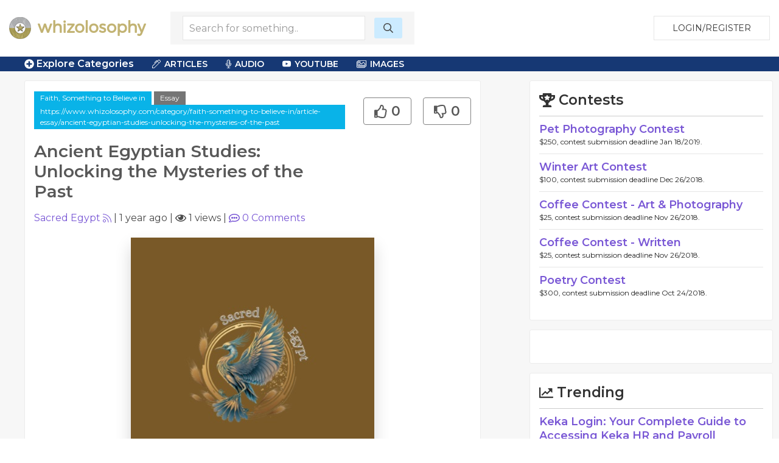

--- FILE ---
content_type: text/html; charset=UTF-8
request_url: https://whizolosophy.com/category/faith-something-to-believe-in/article-essay/ancient-egyptian-studies-unlocking-the-mysteries-of-the-past
body_size: 9607
content:
<html class="no-js" lang="">
    <head>
        <meta charset="utf-8">
        <meta http-equiv="x-ua-compatible" content="ie=edge">
        <!-- CSRF Token -->
        <meta name="csrf-token" content="G0I2vAv1U7QlkMcGsjkYpyLRgRLR8MMkdbVaTg5K">    
        <title>Whizolosophy | Ancient Egyptian Studies: Unlocking the Mysteries of the Past</title>
        <meta name="viewport" content="width=device-width, initial-scale=1">
        <meta http-equiv="cache-control" content="max-age=0" />
        <meta http-equiv="cache-control" content="no-cache" />
        <meta http-equiv="expires" content="0" />
        <meta http-equiv="expires" content="Tue, 01 Jan 1980 1:00:00 GMT" />
        <meta http-equiv="pragma" content="no-cache" />
        <link rel="manifest" href="site.webmanifest">
        <link rel="icon" type="image/png" href="/favicon.png">
        <!-- Place favicon.ico in the root directory -->
        <link rel="stylesheet" href="https://cdnjs.cloudflare.com/ajax/libs/balloon-css/0.5.0/balloon.min.css">

        <link rel="stylesheet" href="https://whizolosophy.com/public/theme/css/normalize.css">

        <link rel="stylesheet" href="https://whizolosophy.com/public/css/whiz_style.css?v=1769118965">
        <link rel="stylesheet" href="https://whizolosophy.com/public/css/app.css">


        <script src="https://ajax.googleapis.com/ajax/libs/jquery/3.2.1/jquery.min.js"></script>
        <script src="https://cdnjs.cloudflare.com/ajax/libs/Chart.js/2.4.0/Chart.bundle.min.js"></script>

        <script src="https://whizolosophy.com/public/js/manifest.js?v=1769118965"></script>
        <script  src="https://whizolosophy.com/public/js/vendor.js?v=1769118965"></script>

        <link type="text/css" rel="stylesheet" href="https://cdn.jsdelivr.net/jquery.jssocials/1.4.0/jssocials.css" />
        <script type="text/javascript" src="https://cdn.jsdelivr.net/jquery.jssocials/1.4.0/jssocials.min.js"></script>
        <script src="https://cdnjs.cloudflare.com/polyfill/v2/polyfill.min.js?features=Promise"></script>
        <script type="text/javascript">
var _const = {
    url: "https://whizolosophy.com",
};
$.ajaxSetup({
    headers: {
        'X-CSRF-TOKEN': $('meta[name="csrf-token"]').attr('content')
    }
});
        </script>
        <meta property="og:image" content="https://whizolosophy.com/uploads/images/2024/05/1715927088_Ddfff.jpg" />
<meta name="description" content="Ancient Egyptian studies offer a fascinating window into one of the most remarkable civilizations in human history. The depth and breadth of knowledge about anc"/>
<meta property="og:url" content="https://whizolosophy.com/category/faith-something-to-believe-in/article-essay/ancient-egyptian-studies-unlocking-the-mysteries-of-the-past" />
<meta property="og:type" content="article" />
<meta property="og:title" content="Ancient Egyptian Studies: Unlocking the Mysteries of the Past" />
	
	
	<script type="text/javascript">
 window._mNHandle = window._mNHandle || {};
window._mNHandle.queue = window._mNHandle.queue || [];
 medianet_versionId = "3121199";
 </script>
<script src="//contextual.media.net/dmedianet.js?cid=8CUMRW1P3" async="async"></script>


    </head>
    <body>
<script type = "text/javascript">
    function callMedianetScripts() {
        
        setTimeout(function () {
            try {
                window._mNHandle.queue.push(function () {
                    window._mNDetails.loadTag("474115942", "300x250", "474115942");
                });
            }
            catch (error) {}
        }, 0);
    }
</script>
<!--<script type="text/javascript" src="https://whizolosophy.com/public/js/app.js?v=0.41" onload="callMedianetScripts()"></script>-->
        <!--[if lte IE 9]>
            <p class="browserupgrade">You are using an <strong>outdated</strong> browser. Please <a href="https://browsehappy.com/">upgrade your browser</a> to improve your experience and security.</p>
        <![endif]-->
        <div id="whiz_app" logged='null'>
            <header class="boundary-align">
    <div class="uk-container uk-container-large uk-padding uk-padding-small">
        <div class="uk-child-width-1-2 uk-child-width-auto@m uk-flex uk-flex-middle" uk-grid>
            <div class="">
                <a href="https://whizolosophy.com" class="uk-logo"><img src="https://whizolosophy.com/public/theme/images/whiz_logo_new.png"></a> 
            </div>
                            <search-component></search-component>
                        <div class="uk-text-right uk-width-expand">
                                                <button onclick="whiz_app.$refs.home_login.open()" class="uk-button uk-button-default" type="button">Login/Register</button>
                      <!--<a class="uk-button uk-button-default" href="https://whizolosophy.com/login" type="button">Login/Register</a>-->
                                        </div>
        </div>
    </div>
</header>        
            <post-editor ref="post_editor"></post-editor>
            <login-component ref="login_component" ></login-component>
            <contest-submit ref="contest_submit"></contest-submit>
            <single-art ref="single_art"></single-art>   
            <home-login ref="home_login"></home-login>
                        <edit-post-component ref="edit_post_component" user="user"></edit-post-component> 
<div class="marquee_container">
	<div class="uk-container uk-container-large">
		<div class="uk-grid-small uk-flex uk-flex-middle" uk-grid>
			<div class="uk-width-1-1 uk-width-auto@m">
				<a  class="menu_toggles" uk-toggle="target: .toggle-menu; animation: uk-animation-fade; mode: click">
					<div class="toggle-menu" ><span class="fas fa-plus-circle"></span> Explore Categories</div>
					<div class="toggle-menu" hidden><span class="fas fa-minus-circle"></span> Close Menu</div>
				</a>					
			</div>
			<!--<div class="uk-visible@m uk-width-expand@m">-->
			<!--	<div class="marquee2">-->
			<!--		<div class="marquee">-->
   <!--                 -->
   <!--                 	  <span class='fas fa-star'></span> Faith <span class='fas fa-star'></span> Beliefs <span class='fas fa-star'></span> Something to Believe In <span class='fas fa-star'></span> The Power of Faith <span class='fas fa-star'></span> Religion <span class='fas fa-star'></span> Good vs Evil <span class='fas fa-star'></span> Agnosticism <span class='fas fa-star'></span> Atheism <span class='fas fa-star'></span> God <span class='fas fa-star'></span> Creation vs Evolution <span class='fas fa-star'></span> Dogma <span class='fas fa-star'></span> Science <span class='fas fa-star'></span> Spirituality <span class='fas fa-star'></span> Radical Religious Beliefs <span class='fas fa-star'></span> World Religions <span class='fas fa-star'></span>-->
   <!--                 -->
			<!--		</div>-->
			<!--	</div>-->
			<!--</div>-->
			<div class="uk-visible@m uk-width-expand@m">
				<div class="category_top_menu2">
				    <nav class="uk-navbar-container" uk-navbar>
                        <div class="uk-navbar-left">
                            <ul class="uk-navbar-nav">
                                <li>
                                    <a href="#" class="cat-menu"><i class="fal fa-pen-alt"></i> Articles</a>
                                    <div class="uk-navbar-dropdown">
                                        <ul class="uk-nav uk-navbar-dropdown-nav">
                                            <li><a href="https://whizolosophy.com/search/column">Columns</a></li>
                        					<li><a href="https://whizolosophy.com/search/essay">Essays</a></li>
                        					<li><a href="https://whizolosophy.com/search/anecdotal_story">Anecdotal Stories</a></li>
                        					<li><a href="https://whizolosophy.com/search/poetry">Poetry</a></li>
                        					<li><a href="https://whizolosophy.com/search/song_lyrics">Song Lyrics</a></li>
                        					<li><a href="https://whizolosophy.com/search/joke">Jokes</a></li>
                        					<li><a href="https://whizolosophy.com/search/quote">Quotes</a></li>
                        					<li><a href="https://whizolosophy.com/search/interesting_facts">Interesting Facts</a></li>
                                        </ul>
                                    </div>
                                </li>
                                <li>
                                    <a href="#" class="cat-menu"><i class="fal fa-microphone-alt"></i> Audio</a>
                                    <div class="uk-navbar-dropdown">
                                        <ul class="uk-nav uk-navbar-dropdown-nav">
                        					<li><a href="https://whizolosophy.com/search/interview">Interviews</a></li>
                        					<li><a href="https://whizolosophy.com/search/sermon">Sermons</a></li>
                        					<li><a href="https://whizolosophy.com/search/speach_address">Speach Address</a></li>
                        					<li><a href="https://whizolosophy.com/search/comedy">Comedy</a></li>
                        					<li><a href="https://whizolosophy.com/search/audio">Audio</a></li>
                                        </ul>
                                    </div>
                                </li>
                                <li>
                                    <a href="#" class="cat-menu"><i class="fab fa-youtube"></i> YouTube</a>
                                    <div class="uk-navbar-dropdown">
                                        <ul class="uk-nav uk-navbar-dropdown-nav">
                        					<li><a href="https://whizolosophy.com/search/Ted Talks">Ted Talks</a></li>
                        					<li><a href="https://whizolosophy.com/search/Motivational Videos">Motivational Videos</a></li>
                        					<li><a href="https://whizolosophy.com/search/Self-Help Videos">Self-Help Videos</a></li>
                        					<li><a href="https://whizolosophy.com/search/Funny Videos">Funny Videos</a></li>
                        					<li><a href="https://whizolosophy.com/search/How-To Videos">Informational Videos</a></li>
                        					<li><a href="https://whizolosophy.com/search/How-To Videos">Kid's Videos</a></li>
                        					<li><a href="https://whizolosophy.com/search/Music Videos">Music Videos</a></li>
                                        </ul>
                                    </div>
                                </li>
                                <li>
                                    <a href="#" class="cat-menu"><i class="fal fa-images"></i> Images</a>
                                    <div class="uk-navbar-dropdown">
                                        <ul class="uk-nav uk-navbar-dropdown-nav">
                        					<li><a href="https://whizolosophy.com/search/Photo">Photos</a></li>
                        					<li><a href="https://whizolosophy.com/search/Vector Graphic">Vector Graphics</a></li>
                        					<li><a href="https://whizolosophy.com/search/Illustration">Illustrations</a></li>
                        					<li><a href="https://whizolosophy.com/search/Comic Strips">Comic Strips</a></li>
                        					<li><a href="https://whizolosophy.com/search/Charts &amp; Graphs">Charts & Graphs</a></li>
                        					<li><a href="https://whizolosophy.com/search/Quotes">Picture Quotes</a></li>
                                        </ul>
                                    </div>
                                </li>
                            </ul>
                        </div>
                    </nav>
				</div>
			</div>
		</div>
	</div>
</div>

<div class="toggle-menu main_menu_container" hidden>
	<div class="uk-container uk-container-large">
		<div class="main_menu_content">				
			<div uk-grid>
				<div class="uk-width-1-1">
						                	                <div class="uk-child-width-1-1 uk-child-width-1-3@l uk-grid-collapse uk-text-center" uk-grid>
						<div>
							<div class="uk-inline-clip uk-transition-toggle">
								<img class="uk-transition-scale-up uk-transition-opaque" src="https://whizolosophy.com/public/theme/images/new_contests.jpg">
								<div class="uk-position-center">
									<h3>Contests</h3>
									<p>Contribute &amp; Win</p>
								</div>
								<a class="uk-position-cover" href="https://whizolosophy.com/all-contest"></a>
							</div>
						</div>
						<div>
							<div class="uk-inline-clip uk-transition-toggle">
								<img class="uk-transition-scale-up uk-transition-opaque" src="https://whizolosophy.com/public/theme/images/random_forum.jpg">
								<div class="uk-position-center">
									<h3>Forums</h3>
									<p>The most unique discussion boards</p>
								</div>
								<a class="uk-position-cover" href="https://whizolosophy.com/all-forums"></a>
							</div>
						</div>
						<div>
							<div class="uk-inline-clip uk-transition-toggle">
								<img class="uk-transition-scale-up uk-transition-opaque" src="https://whizolosophy.com/public/theme/images/new_staff_choice.jpg">
								<div class="uk-position-center">
									<h3>Whiz Picks</h3>
									<p>Hand selected posts from all categories</p>
								</div>
								<a class="uk-position-cover" href="https://whizolosophy.com/all-whiz-picks"></a>
							</div>
						</div>
					</div>
				</div>
				<div class="uk-width-1-1">
					<ul class="uk-child-width-1-1 uk-child-width-1-2@s uk-child-width-1-3@m uk-child-width-1-4@l uk-child-width-1-5@xl  uk-flex uk-flex-middle" uk-grid uk-margin="uk-margin-large">
									                			                    <li class="uk-grid-margin uk-margin-small-top"><a href="https://whizolosophy.com/category/abuse-the-abuser">Abuse &amp; The Abuser</a></li>
			                			                    <li class="uk-grid-margin uk-margin-small-top"><a href="https://whizolosophy.com/category/achievement">Achievement</a></li>
			                			                    <li class="uk-grid-margin uk-margin-small-top"><a href="https://whizolosophy.com/category/activity-fitness-sport">Activity, Fitness &amp; Sport</a></li>
			                			                    <li class="uk-grid-margin uk-margin-small-top"><a href="https://whizolosophy.com/category/aging-maturity">Aging &amp; Maturity</a></li>
			                			                    <li class="uk-grid-margin uk-margin-small-top"><a href="https://whizolosophy.com/category/altruism-kindness">Altruism &amp; Kindness</a></li>
			                			                    <li class="uk-grid-margin uk-margin-small-top"><a href="https://whizolosophy.com/category/atrocities-racism-inequality">Atrocities, Racism &amp; Inequality</a></li>
			                			                    <li class="uk-grid-margin uk-margin-small-top"><a href="https://whizolosophy.com/category/challenges-pitfalls">Challenges &amp; Pitfalls</a></li>
			                			                    <li class="uk-grid-margin uk-margin-small-top"><a href="https://whizolosophy.com/category/choices-decisions">Choices &amp; Decisions</a></li>
			                			                    <li class="uk-grid-margin uk-margin-small-top"><a href="https://whizolosophy.com/category/communication-skills">Communication Skills</a></li>
			                			                    <li class="uk-grid-margin uk-margin-small-top"><a href="https://whizolosophy.com/category/crime-punishment">Crime &amp; Punishment</a></li>
			                			                    <li class="uk-grid-margin uk-margin-small-top"><a href="https://whizolosophy.com/category/dangerous-situations">Dangerous Situations</a></li>
			                			                    <li class="uk-grid-margin uk-margin-small-top"><a href="https://whizolosophy.com/category/dealing-with-addictions">Dealing with Addictions</a></li>
			                			                    <li class="uk-grid-margin uk-margin-small-top"><a href="https://whizolosophy.com/category/debatable-issues-moral-questions">Debatable Issues &amp; Moral Questions</a></li>
			                			                    <li class="uk-grid-margin uk-margin-small-top"><a href="https://whizolosophy.com/category/determination-achievement">Determination &amp; Achievement</a></li>
			                			                    <li class="uk-grid-margin uk-margin-small-top"><a href="https://whizolosophy.com/category/diet-nutrition">Diet &amp; Nutrition</a></li>
			                			                    <li class="uk-grid-margin uk-margin-small-top"><a href="https://whizolosophy.com/category/employment-career">Employment &amp; Career</a></li>
			                			                    <li class="uk-grid-margin uk-margin-small-top"><a href="https://whizolosophy.com/category/ethical-dilemmas">Ethical dilemmas</a></li>
			                			                    <li class="uk-grid-margin uk-margin-small-top"><a href="https://whizolosophy.com/category/experience-adventure">Experience &amp; Adventure</a></li>
			                			                    <li class="uk-grid-margin uk-margin-small-top"><a href="https://whizolosophy.com/category/faith-something-to-believe-in">Faith, Something to Believe in</a></li>
			                			                    <li class="uk-grid-margin uk-margin-small-top"><a href="https://whizolosophy.com/category/fears-phobias">Fears &amp; Phobias</a></li>
			                			                    <li class="uk-grid-margin uk-margin-small-top"><a href="https://whizolosophy.com/category/friends-acquaintances">Friends &amp; Acquaintances</a></li>
			                			                    <li class="uk-grid-margin uk-margin-small-top"><a href="https://whizolosophy.com/category/habits-good-bad">Habits. Good &amp; Bad</a></li>
			                			                    <li class="uk-grid-margin uk-margin-small-top"><a href="https://whizolosophy.com/category/honour-respect">Honour &amp; Respect</a></li>
			                			                    <li class="uk-grid-margin uk-margin-small-top"><a href="https://whizolosophy.com/category/human-nature">Human Nature</a></li>
			                			                    <li class="uk-grid-margin uk-margin-small-top"><a href="https://whizolosophy.com/category/image-uniqueness">Image &amp; Uniqueness</a></li>
			                			                    <li class="uk-grid-margin uk-margin-small-top"><a href="https://whizolosophy.com/category/immediate-family-relations">Immediate Family Relations</a></li>
			                			                    <li class="uk-grid-margin uk-margin-small-top"><a href="https://whizolosophy.com/category/influence-negotiation">Influence &amp; Negotiation</a></li>
			                			                    <li class="uk-grid-margin uk-margin-small-top"><a href="https://whizolosophy.com/category/interdependence-independence">Interdependence &amp; Independence</a></li>
			                			                    <li class="uk-grid-margin uk-margin-small-top"><a href="https://whizolosophy.com/category/life-s-big-questions">Life&#039;s Big Questions</a></li>
			                			                    <li class="uk-grid-margin uk-margin-small-top"><a href="https://whizolosophy.com/category/love-dating-marriage">Love, Dating &amp; Marriage</a></li>
			                			                    <li class="uk-grid-margin uk-margin-small-top"><a href="https://whizolosophy.com/category/manners-etiquette">Manners &amp; Etiquette</a></li>
			                			                    <li class="uk-grid-margin uk-margin-small-top"><a href="https://whizolosophy.com/category/money-finances">Money &amp; Finances</a></li>
			                			                    <li class="uk-grid-margin uk-margin-small-top"><a href="https://whizolosophy.com/category/moods-emotions">Moods &amp; Emotions</a></li>
			                			                    <li class="uk-grid-margin uk-margin-small-top"><a href="https://whizolosophy.com/category/other-beneficial-approaches">Other Beneficial Approaches</a></li>
			                			                    <li class="uk-grid-margin uk-margin-small-top"><a href="https://whizolosophy.com/category/other-relationships">Other Relationships</a></li>
			                			                    <li class="uk-grid-margin uk-margin-small-top"><a href="https://whizolosophy.com/category/overall-health">Overall health</a></li>
			                			                    <li class="uk-grid-margin uk-margin-small-top"><a href="https://whizolosophy.com/category/passions-strengths">Passions &amp; Strengths</a></li>
			                			                    <li class="uk-grid-margin uk-margin-small-top"><a href="https://whizolosophy.com/category/peace-forgiveness">Peace &amp; Forgiveness</a></li>
			                			                    <li class="uk-grid-margin uk-margin-small-top"><a href="https://whizolosophy.com/category/personal-change">Personal Change</a></li>
			                			                    <li class="uk-grid-margin uk-margin-small-top"><a href="https://whizolosophy.com/category/personal-development">Personal Development</a></li>
			                			                    <li class="uk-grid-margin uk-margin-small-top"><a href="https://whizolosophy.com/category/politics-governance">Politics &amp; Governance</a></li>
			                			                    <li class="uk-grid-margin uk-margin-small-top"><a href="https://whizolosophy.com/category/positive-negative-attitudes">Positive &amp; Negative Attitudes</a></li>
			                			                    <li class="uk-grid-margin uk-margin-small-top"><a href="https://whizolosophy.com/category/rights-freedom">Rights &amp; Freedom</a></li>
			                			                    <li class="uk-grid-margin uk-margin-small-top"><a href="https://whizolosophy.com/category/self-harm-self-sabotage">Self Harm &amp; Self Sabotage</a></li>
			                			                    <li class="uk-grid-margin uk-margin-small-top"><a href="https://whizolosophy.com/category/sexual-preferences">Sexual Preferences</a></li>
			                			                    <li class="uk-grid-margin uk-margin-small-top"><a href="https://whizolosophy.com/category/sexual-relations">Sexual Relations</a></li>
			                			                    <li class="uk-grid-margin uk-margin-small-top"><a href="https://whizolosophy.com/category/sins">Sins</a></li>
			                			                    <li class="uk-grid-margin uk-margin-small-top"><a href="https://whizolosophy.com/category/thanks-gratitude">Thanks &amp; Gratitude</a></li>
			                			                    <li class="uk-grid-margin uk-margin-small-top"><a href="https://whizolosophy.com/category/the-legacy-we-leave">The Legacy We Leave</a></li>
			                			                    <li class="uk-grid-margin uk-margin-small-top"><a href="https://whizolosophy.com/category/the-search-for-happiness">The Search for Happiness</a></li>
			                			                    <li class="uk-grid-margin uk-margin-small-top"><a href="https://whizolosophy.com/category/time-past-present-future">Time. Past, present &amp; Future</a></li>
			                			                    <li class="uk-grid-margin uk-margin-small-top"><a href="https://whizolosophy.com/category/today-s-world-projecting-tomorrow">Today&#039;s World, Projecting Tomorrow</a></li>
			                			                    <li class="uk-grid-margin uk-margin-small-top"><a href="https://whizolosophy.com/category/truth-character">Truth &amp; Character</a></li>
			                			                    <li class="uk-grid-margin uk-margin-small-top"><a href="https://whizolosophy.com/category/unattractive-qualities">Unattractive Qualities</a></li>
			                			                    <li class="uk-grid-margin uk-margin-small-top"><a href="https://whizolosophy.com/category/wisdom-knowledge">Wisdom &amp; Knowledge</a></li>
			                		                					</ul>
					<a class="uk-float-right" uk-toggle="target: .toggle-menu; animation: uk-animation-fade; mode: click">
						<div class="toggle-menu" hidden><span class="fas fa-minus-circle"></span> Close Menu</div>
					</a>
				</div>
			</div>
		</div>
	</div>	
</div>	 
<div class="single_post">
    <section class="uk-container-expand">
        <div class="" uk-grid>	
            <div class="uk-width-expand">
                            <div class="uk-container">
                    <div class="post_hug">
                        <div class="uk-grid-small uk-margin-bottom" uk-grid>
                            <div class="uk-width-expand">
								<div class="cat_highlight"><a href="https://whizolosophy.com/category/faith-something-to-believe-in" uk-tooltip="Category">Faith, Something to Believe in</a>
								<a class="post_type" href="https://whizolosophy.com/category/faith-something-to-believe-in/essay" uk-tooltip="Post Type">Essay</a> 
																    <a v-clipboard="onCopyAction('https://www.whizolosophy.com/category/faith-something-to-believe-in/article-essay/ancient-egyptian-studies-unlocking-the-mysteries-of-the-past')" uk-tooltip="Click to copy URL">https://www.whizolosophy.com/category/faith-something-to-believe-in/article-essay/ancient-egyptian-studies-unlocking-the-mysteries-of-the-past</a>
																</div>
                                <h1 class="uk-margin-top">Ancient Egyptian Studies: Unlocking the Mysteries of the Past</h1>
                            </div>
                            <div class="uk-width-auto">
								<div class="uk-text-right">
                                    <post-like post-like='&quot;&quot;' post-id="6646f8370159627dc241bd93" total-like="0" total-dislike="0" type=""></post-like>
                                </div>
								<div  class="uk-hidden@s share_container_mobile">
									<div id="mobile_share"></div>
								</div>
                                <div class="uk-inline uk-hidden" v-clipboard="onCopyAction('https://www.whizolosophy.com/category/faith-something-to-believe-in/article-essay/ancient-egyptian-studies-unlocking-the-mysteries-of-the-past')">
									<input class="uk-input clipboard-input" type="text" value="https://www.whizolosophy.com/category/faith-something-to-believe-in/article-essay/ancient-egyptian-studies-unlocking-the-mysteries-of-the-past">
								</div>
                            </div>
                      
                            <div class="uk-width-small uk-hidden">
                                <div class="profile_circle">
                                                                        <img src="https://lh3.googleusercontent.com/a/ACg8ocLlfGVDlQjhHTV7GuNdscoqG6C2kDEoksZJo68qrhLlDBYypA=s96-c">
                                                                    </div>
                            </div>
                            <div class="uk-width-1-1">
                                                                								<a href="https://whizolosophy.com/user/sacred-3" uk-tooltip="Post Creator">Sacred Egypt</a> <post-user-follow user='null' id="6646f129789b21132279e812"></post-user-follow>|
                                <span uk-tooltip="Post date">1 year ago</span> | <span uk-tooltip="Views"><i class="far fa-eye" ></i> 1 views</span> | <a href="#comments" uk-scroll uk-tooltip="Comments"><i class="far fa-comment-alt"></i> <span v-text="totalComments"></span> Comments</a>
                                <div class="uk-hidden">
                                    <post-like post-like='&quot;&quot;' post-id="6646f8370159627dc241bd93" total-like="0" total-dislike="0" user='null' id="6646f129789b21132279e812"></post-like>
                                </div>
                            </div>
                        </div>   
                        
                                                <div class="post_featured_image uk-text-center" uk-lightbox>
                                                                                                       <a href="https://whizolosophy.com/uploads/images/2024/05/1715927088_Ddfff.jpg" data-caption="Ancient Egyptian Studies: Unlocking the Mysteries of the Past">
                                <img class="uk-box-shadow-bottom uk-box-shadow-large" src="https://whizolosophy.com/uploads/images/2024/05/1715927088_Ddfff.jpg">
                            </a>
                                                                                                        </div>
                                                
                                                <hr class="uk-divider-icon">

                        <div class="uk-grid-collapse" uk-grid>
                            <div class="uk-width-auto uk-visible@m" id="share_container">
                                <div>
                                    <div  class="share_container">
                                        <div id="share" uk-sticky="bottom: #share_container"></div>
                                    </div>
                                </div>
                                                            </div>
                            <div class="uk-width-expand">
                                <!--if no image for article, then use the css that was selected on creation-->
                                <!--IF, the character count is over 140, then DONT add the CSS for the Post.-->
                                                                <article class="post_information">
                                    <!--dont add .dropcap class on this page.-->
                                    <p><p class="ql-align-justify">Ancient Egyptian studies offer a fascinating window into one of the most remarkable civilizations in human history. The depth and breadth of knowledge about ancient Egypt continue to expand, thanks to dedicated research and exploration. Sacred Egypt, a leading organization in this field, plays a pivotal role in uncovering and interpreting the secrets of this ancient culture.</p><p class="ql-align-justify">The allure of ancient Egyptian studies lies in its rich tapestry of achievements and mysteries. From the construction of the awe-inspiring pyramids to the enigmatic writing system of hieroglyphics, ancient Egypt captivates the imagination of scholars and enthusiasts alike. The civilization's advancements in architecture, medicine, and governance were unparalleled and continue to influence modern society.</p><p class="ql-align-justify">One of the most significant aspects of <a href="https://www.sacredegypt.com/pilgrimages" target="_blank"><strong><em>ancient Egyptian studies</em></strong></a> is the exploration of religious and cultural practices. The ancient Egyptians had a deeply ingrained belief system centered around a pantheon of gods and goddesses, the afterlife, and complex funerary practices. Sacred Egypt focuses extensively on these areas, providing valuable insights into the spiritual life that shaped the society’s customs and daily routines.</p><p class="ql-align-justify">Archaeological discoveries play a crucial role in ancient Egyptian studies. Sacred Egypt has been instrumental in several groundbreaking excavations, unearthing artifacts that shed light on the daily lives of ancient Egyptians. Recent finds, such as the intact tombs of high-ranking officials and the detailed murals within, offer a glimpse into the social hierarchies and artistry that flourished in ancient times. These discoveries not only enrich our understanding but also preserve the heritage of Egypt for future generations.</p><p class="ql-align-justify">Moreover, ancient Egyptian studies extend to the scientific realm. The advanced techniques used in mummification, the development of early surgical tools, and the understanding of astronomical phenomena are areas where ancient Egyptian knowledge was exceptionally advanced. Sacred Egypt’s research initiatives delve into these scientific achievements, highlighting how ancient Egyptians laid the groundwork for various modern disciplines.</p><p class="ql-align-justify">In conclusion, ancient Egyptian studies are essential for comprehending the complexity and grandeur of one of history's most influential civilizations. Sacred Egypt continues to lead the charge in this academic field, bringing ancient Egypt’s marvels to light through meticulous research and exploration. As we delve deeper into the annals of ancient Egypt, we gain not only historical insights but also a greater appreciation for the ingenuity and resilience of humanity. The ongoing efforts by organizations like Sacred Egypt ensure that the legacy of ancient Egypt remains vibrant and accessible, inspiring generations to come</p><p class="ql-align-justify"><strong>For More Info :-</strong></p><p class="ql-align-justify"><a href="https://www.sacredegypt.com/true-alkhemy" target="_blank"><strong><em>Ancient Egypt Historians</em></strong></a></p><p> </p><p><br></p></p>
                                </article>
                            </div>
                        </div>
                        <!-- type event -->
                                                
                                                                                    <p class="source_by uk-margin-top">Created by: <a href="https://whizolosophy.com/user/sacred-3">Sacred Egypt</a></p>
                                                    
                        <h2 class="uk-heading-line uk-text-center uk-margin-medium">
                            <span title="Recommendations are here to add some substance to your comments. Recommend a movie, book, video, website, or quote." uk-tooltip><i class="far fa-bullhorn"></i> Recommended</span></h2>


                        <div class="recommended_container">
                            <!--list 12 popular and 12 of the newest. Total of 24 always. After that we need to paginate. -->

                                                        
                                                                                    
                                                        
                                                                                    <br />
                                                        <a class="recom_some" onclick="whiz_app.$refs.login_component.open()">Recommend Something</a>
                                                    </div>
                        <br>
                        <div id="comments">
                        <h2 class="uk-heading-line uk-text-center uk-margin-medium"><span title="Have a comment or question about this post?" uk-tooltip><i class="far fa-comments"></i> Comments</span></h2>
                                                <comment-list post-id="6646f8370159627dc241bd93" user-img="/public/theme/images/profile_pic_s.png" type=""></comment-list>
                        </div>
                        <!--<h2 class="uk-heading-line uk-text-center uk-margin-medium"><span><i class="far fa-newspaper"></i> Suggested</span></h2>-->

                        <!--<div class="cat_area cat_1">-->

                        <!--    <div class="cat_m">-->
                        <!--        <div class="uk-child-width-1-2 uk-flex uk-flex-middle" uk-grid>-->
                        <!--            <div><h3>Unattractive Qualities</h3></div>-->
                        <!--            <div class="uk-hidden">-->
                        <!--                <ul class="cat_sort uk-flex-right" uk-tab>-->
                        <!--                    <li><a>All</a></li>-->
                        <!--                    <li><a>Literature</a></li>-->
                        <!--                    <li><a>Audio</a></li>-->
                        <!--                    <li><a>Video</a></li>-->
                        <!--                    <li><a>Events</a></li>-->
                        <!--                </ul>-->
                        <!--            </div>-->
                        <!--        </div>	-->
                        <!--    </div>	-->

                        <!--    <div class="uk-child-width-1-3@s uk-grid-small" uk-grid>-->

                        <!--    </div>-->
                        <!--</div>-->

                        <!--<div class="cat_area cat_2">-->

                        <!--    <div class="cat_m">-->
                        <!--        <div class="uk-child-width-1-2 uk-flex uk-flex-middle" uk-grid>-->
                        <!--            <div><h3>Unattractive Qualities</h3></div>-->
                        <!--            <div class="uk-hidden">-->
                        <!--                <ul class="cat_sort uk-flex-right" uk-tab>-->
                        <!--                    <li><a>All</a></li>-->
                        <!--                    <li><a>Literature</a></li>-->
                        <!--                    <li><a>Audio</a></li>-->
                        <!--                    <li><a>Video</a></li>-->
                        <!--                    <li><a>Events</a></li>-->
                        <!--                </ul>-->
                        <!--            </div>-->
                        <!--        </div>	-->
                        <!--    </div>	-->

                        <!--    <div class="uk-child-width-1-3@s uk-grid-small" uk-grid>-->


                        <!--    </div>-->
                        <!--</div>-->


                    </div><!--hug-->
                </div><!--container-->
            </div>
            <div class="uk-width-large@l uk-width-1-1">
                                <aside>
    <test-component></test-component>
	
	<div class="media_ads right_sidebar_group">
<div id="474115942">
    
</div>


		</div>
		
		
        <div class="right_sidebar_group trending_sidebar">
        <h3><i class="far fa-chart-line"></i> Trending</h3>
                <div class="single_trend">
            <div class="uk-grid-collapse" uk-grid>
                <div class="uk-width-auto">
                    <!--This icon is for the type of post-->
                    <!--<i class="fal fa-coffee"></i>Poem
                    <i class="fal fa-file-alt"></i>Lyrics
                    
                    <i class="fal fa-pen-alt"></i>Article
                    <i class="fal fa-microphone-alt"></i>Song
                    <i class="fal fa-film-alt"></i>Video
                    <i class="fal fa-chart-pie"></i>Polls
                    <i class="fal fa-music"></i>Audio
                    <i class="fal fa-calendar"></i>Event-->
                    <!--default icon-->
                    <i class=""></i>
                </div>
                <div class="uk-width-expand">
                    <h2><a href="https://whizolosophy.com/category/politics-governance/article-column/keka-login-your-complete-guide-to-accessing-keka-hr-and-payroll-platform">Keka Login: Your Complete Guide to Accessing Keka HR and Payroll Platform</a></h2>
                    <div class="author_time"><a href="https://whizolosophy.com/user/sufiyan">sufiyan sufiyan - </a>7 months ago</div>
                </div>
            </div>
        </div>

                <div class="single_trend">
            <div class="uk-grid-collapse" uk-grid>
                <div class="uk-width-auto">
                    <!--This icon is for the type of post-->
                    <!--<i class="fal fa-coffee"></i>Poem
                    <i class="fal fa-file-alt"></i>Lyrics
                    
                    <i class="fal fa-pen-alt"></i>Article
                    <i class="fal fa-microphone-alt"></i>Song
                    <i class="fal fa-film-alt"></i>Video
                    <i class="fal fa-chart-pie"></i>Polls
                    <i class="fal fa-music"></i>Audio
                    <i class="fal fa-calendar"></i>Event-->
                    <!--default icon-->
                    <i class=""></i>
                </div>
                <div class="uk-width-expand">
                    <h2><a href="https://whizolosophy.com/category/overall-health/article-column/best-multiple-myeloma-doctor-dr-s-k-gupta">Best Multiple Myeloma Doctor – Dr. S.K. Gupta</a></h2>
                    <div class="author_time"><a href="https://whizolosophy.com/user/dr-621">Dr sk Gupta Hematology - </a>7 months ago</div>
                </div>
            </div>
        </div>

                <div class="single_trend">
            <div class="uk-grid-collapse" uk-grid>
                <div class="uk-width-auto">
                    <!--This icon is for the type of post-->
                    <!--<i class="fal fa-coffee"></i>Poem
                    <i class="fal fa-file-alt"></i>Lyrics
                    
                    <i class="fal fa-pen-alt"></i>Article
                    <i class="fal fa-microphone-alt"></i>Song
                    <i class="fal fa-film-alt"></i>Video
                    <i class="fal fa-chart-pie"></i>Polls
                    <i class="fal fa-music"></i>Audio
                    <i class="fal fa-calendar"></i>Event-->
                    <!--default icon-->
                    <i class=""></i>
                </div>
                <div class="uk-width-expand">
                    <h2><a href="https://whizolosophy.com/category/the-search-for-happiness/article-column/achieve-radiant-skin-with-glutathione-and-collagen-sunblock">Achieve Radiant Skin with Glutathione and Collagen Sunblock</a></h2>
                    <div class="author_time"><a href="https://whizolosophy.com/user/chloe-26">Chloe Anderson - </a>7 months ago</div>
                </div>
            </div>
        </div>

                <div class="single_trend">
            <div class="uk-grid-collapse" uk-grid>
                <div class="uk-width-auto">
                    <!--This icon is for the type of post-->
                    <!--<i class="fal fa-coffee"></i>Poem
                    <i class="fal fa-file-alt"></i>Lyrics
                    
                    <i class="fal fa-pen-alt"></i>Article
                    <i class="fal fa-microphone-alt"></i>Song
                    <i class="fal fa-film-alt"></i>Video
                    <i class="fal fa-chart-pie"></i>Polls
                    <i class="fal fa-music"></i>Audio
                    <i class="fal fa-calendar"></i>Event-->
                    <!--default icon-->
                    <i class=""></i>
                </div>
                <div class="uk-width-expand">
                    <h2><a href="https://whizolosophy.com/category/wisdom-knowledge/article-column/-sikkim-game-a-beginner-s-guide-to-color-prediction-fun">🎮 Sikkim Game: A Beginner&#039;s Guide to Color Prediction Fun</a></h2>
                    <div class="author_time"><a href="https://whizolosophy.com/user/sikkim-3">Sikkim Game - </a>7 months ago</div>
                </div>
            </div>
        </div>

                <div class="single_trend">
            <div class="uk-grid-collapse" uk-grid>
                <div class="uk-width-auto">
                    <!--This icon is for the type of post-->
                    <!--<i class="fal fa-coffee"></i>Poem
                    <i class="fal fa-file-alt"></i>Lyrics
                    
                    <i class="fal fa-pen-alt"></i>Article
                    <i class="fal fa-microphone-alt"></i>Song
                    <i class="fal fa-film-alt"></i>Video
                    <i class="fal fa-chart-pie"></i>Polls
                    <i class="fal fa-music"></i>Audio
                    <i class="fal fa-calendar"></i>Event-->
                    <!--default icon-->
                    <i class=""></i>
                </div>
                <div class="uk-width-expand">
                    <h2><a href="https://whizolosophy.com/category/overall-health/article-column/bone-marrow-transplant-specialist-dr-s-k-gupta-2">Bone Marrow Transplant Specialist | Dr. S.K. Gupta</a></h2>
                    <div class="author_time"><a href="https://whizolosophy.com/user/dr-621">Dr sk Gupta Hematology - </a>7 months ago</div>
                </div>
            </div>
        </div>

                        		
    </div>




</aside>            </div>
        </div>
    </section>
</div>
<post-view-counter id="6646f8370159627dc241bd93" type=""></post-view-counter> 
        </div>
        <footer>
            <div class="footer_section uk-margin-auto">
    <div class="uk-container">
        <div class="" uk-grid>
            <div class="uk-width-1-1 uk-width-1-4@m">
                <img src="https://whizolosophy.com/public/theme/images/whiz_search_logo.png">
                <p>Give us a follow:</p>
                <ul class="social_follow">
                    <li><a target="_blank" href="https://www.facebook.com/whizolosophy/"><i class="fab fa-facebook"></i></a></li>
                    <li><a target="_blank" href="https://twitter.com/whizolosophy?lang=en"><i class="fab fa-twitter"></i></a></li>
                    <li><a target="_blank" href="https://www.youtube.com/watch?v=HRDxOZ6cIzs"><i class="fab fa-youtube"></i></a></li>
                </ul>
                <p>All rights reserved. Copyright 2026</p>
                <p><a href="https://whizolosophy.com/about-us">About Whizolosphy</a></p>
                <p><a href="https://whizolosophy.com/whizolosophy-vision">Our Vision</a></p>
                <p><a href="https://whizolosophy.com/terms-conditions">Terms & Conditions</a></p>
                <p><a href="https://whizolosophy.com/privacy">Privacy Policy</a></p>
            </div>
            <div class="uk-width-1-1 uk-width-3-4@m">
                <ul class="uk-child-width-1-1 uk-child-width-1-3@m uk-child-width-1-5@l cat_links_foot" uk-grid uk-margin>
                                                                <li><a href="https://whizolosophy.com/category/abuse-the-abuser">Abuse &amp; The Abuser</a></li>
                                            <li><a href="https://whizolosophy.com/category/achievement">Achievement</a></li>
                                            <li><a href="https://whizolosophy.com/category/activity-fitness-sport">Activity, Fitness &amp; Sport</a></li>
                                            <li><a href="https://whizolosophy.com/category/aging-maturity">Aging &amp; Maturity</a></li>
                                            <li><a href="https://whizolosophy.com/category/altruism-kindness">Altruism &amp; Kindness</a></li>
                                            <li><a href="https://whizolosophy.com/category/atrocities-racism-inequality">Atrocities, Racism &amp; Inequality</a></li>
                                            <li><a href="https://whizolosophy.com/category/challenges-pitfalls">Challenges &amp; Pitfalls</a></li>
                                            <li><a href="https://whizolosophy.com/category/choices-decisions">Choices &amp; Decisions</a></li>
                                            <li><a href="https://whizolosophy.com/category/communication-skills">Communication Skills</a></li>
                                            <li><a href="https://whizolosophy.com/category/crime-punishment">Crime &amp; Punishment</a></li>
                                            <li><a href="https://whizolosophy.com/category/dangerous-situations">Dangerous Situations</a></li>
                                            <li><a href="https://whizolosophy.com/category/dealing-with-addictions">Dealing with Addictions</a></li>
                                            <li><a href="https://whizolosophy.com/category/debatable-issues-moral-questions">Debatable Issues &amp; Moral Questions</a></li>
                                            <li><a href="https://whizolosophy.com/category/determination-achievement">Determination &amp; Achievement</a></li>
                                            <li><a href="https://whizolosophy.com/category/diet-nutrition">Diet &amp; Nutrition</a></li>
                                            <li><a href="https://whizolosophy.com/category/employment-career">Employment &amp; Career</a></li>
                                            <li><a href="https://whizolosophy.com/category/ethical-dilemmas">Ethical dilemmas</a></li>
                                            <li><a href="https://whizolosophy.com/category/experience-adventure">Experience &amp; Adventure</a></li>
                                            <li><a href="https://whizolosophy.com/category/faith-something-to-believe-in">Faith, Something to Believe in</a></li>
                                            <li><a href="https://whizolosophy.com/category/fears-phobias">Fears &amp; Phobias</a></li>
                                            <li><a href="https://whizolosophy.com/category/friends-acquaintances">Friends &amp; Acquaintances</a></li>
                                            <li><a href="https://whizolosophy.com/category/habits-good-bad">Habits. Good &amp; Bad</a></li>
                                            <li><a href="https://whizolosophy.com/category/honour-respect">Honour &amp; Respect</a></li>
                                            <li><a href="https://whizolosophy.com/category/human-nature">Human Nature</a></li>
                                            <li><a href="https://whizolosophy.com/category/image-uniqueness">Image &amp; Uniqueness</a></li>
                                            <li><a href="https://whizolosophy.com/category/immediate-family-relations">Immediate Family Relations</a></li>
                                            <li><a href="https://whizolosophy.com/category/influence-negotiation">Influence &amp; Negotiation</a></li>
                                            <li><a href="https://whizolosophy.com/category/interdependence-independence">Interdependence &amp; Independence</a></li>
                                            <li><a href="https://whizolosophy.com/category/life-s-big-questions">Life&#039;s Big Questions</a></li>
                                            <li><a href="https://whizolosophy.com/category/love-dating-marriage">Love, Dating &amp; Marriage</a></li>
                                            <li><a href="https://whizolosophy.com/category/manners-etiquette">Manners &amp; Etiquette</a></li>
                                            <li><a href="https://whizolosophy.com/category/money-finances">Money &amp; Finances</a></li>
                                            <li><a href="https://whizolosophy.com/category/moods-emotions">Moods &amp; Emotions</a></li>
                                            <li><a href="https://whizolosophy.com/category/other-beneficial-approaches">Other Beneficial Approaches</a></li>
                                            <li><a href="https://whizolosophy.com/category/other-relationships">Other Relationships</a></li>
                                            <li><a href="https://whizolosophy.com/category/overall-health">Overall health</a></li>
                                            <li><a href="https://whizolosophy.com/category/passions-strengths">Passions &amp; Strengths</a></li>
                                            <li><a href="https://whizolosophy.com/category/peace-forgiveness">Peace &amp; Forgiveness</a></li>
                                            <li><a href="https://whizolosophy.com/category/personal-change">Personal Change</a></li>
                                            <li><a href="https://whizolosophy.com/category/personal-development">Personal Development</a></li>
                                            <li><a href="https://whizolosophy.com/category/politics-governance">Politics &amp; Governance</a></li>
                                            <li><a href="https://whizolosophy.com/category/positive-negative-attitudes">Positive &amp; Negative Attitudes</a></li>
                                            <li><a href="https://whizolosophy.com/category/rights-freedom">Rights &amp; Freedom</a></li>
                                            <li><a href="https://whizolosophy.com/category/self-harm-self-sabotage">Self Harm &amp; Self Sabotage</a></li>
                                            <li><a href="https://whizolosophy.com/category/sexual-preferences">Sexual Preferences</a></li>
                                            <li><a href="https://whizolosophy.com/category/sexual-relations">Sexual Relations</a></li>
                                            <li><a href="https://whizolosophy.com/category/sins">Sins</a></li>
                                            <li><a href="https://whizolosophy.com/category/thanks-gratitude">Thanks &amp; Gratitude</a></li>
                                            <li><a href="https://whizolosophy.com/category/the-legacy-we-leave">The Legacy We Leave</a></li>
                                            <li><a href="https://whizolosophy.com/category/the-search-for-happiness">The Search for Happiness</a></li>
                                            <li><a href="https://whizolosophy.com/category/time-past-present-future">Time. Past, present &amp; Future</a></li>
                                            <li><a href="https://whizolosophy.com/category/today-s-world-projecting-tomorrow">Today&#039;s World, Projecting Tomorrow</a></li>
                                            <li><a href="https://whizolosophy.com/category/truth-character">Truth &amp; Character</a></li>
                                            <li><a href="https://whizolosophy.com/category/unattractive-qualities">Unattractive Qualities</a></li>
                                            <li><a href="https://whizolosophy.com/category/wisdom-knowledge">Wisdom &amp; Knowledge</a></li>
                                                        </ul>
            </div>
        </div>
    </div>
</div>

<link href="https://fonts.googleapis.com/css?family=Montserrat:300,400,600,800" rel="stylesheet">

<!-- App JS Vue JS -->
<script>
        var vid = document.getElementById("myVideo");
        if(vid){
            vid.playbackRate = 0.8;
        }
</script> 

<script defer src="https://whizolosophy.com/public/js/app.js?v=1769118965" onload="callMedianetScripts()"></script>

<!-- other -->
<script defer src="https://whizolosophy.com/public/theme/js/packs/light.js "></script>
<script defer src="https://whizolosophy.com/public/theme/js/packs/regular.js"></script>
<script defer src="https://whizolosophy.com/public/theme/js/packs/solid.js"></script>
<script defer src="https://whizolosophy.com/public/theme/js/packs/brands.js"></script>
<script defer src="https://whizolosophy.com/public/theme/js/fontawesome.js"></script>

<!-- Global site tag (gtag.js) - Google Analytics -->
<script async src="https://www.googletagmanager.com/gtag/js?id=UA-71515509-1"></script>
<script>
  window.dataLayer = window.dataLayer || [];
  function gtag(){dataLayer.push(arguments);}
  gtag('js', new Date());

  gtag('config', 'UA-71515509-1');
</script>        </footer>
                   
   <script>
	$("#share, #mobile_share").jsSocials({
        showCount: "inside",
        showLabel: false,
        shares: [
        {
            share: "email",
        }, 
        {
            share: "facebook",
            logo: "fab fa-facebook-f"
        }, 
        {
            share: "twitter",
            logo: "fab fa-twitter"
        }, 
        {
            share: "linkedin",
            logo: "fab fa-linkedin-in"
        }]
    });
    $(document).ready(function (){
        $('.post-delete').click(function(){
            var id = $(this).data("id");
            UIkit.modal.confirm('Are you sure you want to permanently delete this post?').then(function () {
                window.location =  _const.url + "/post/delete/" + id;
                return false;
            }, function () {
            });
        });
    });
    
    
</script>
    <script defer src="https://static.cloudflareinsights.com/beacon.min.js/vcd15cbe7772f49c399c6a5babf22c1241717689176015" integrity="sha512-ZpsOmlRQV6y907TI0dKBHq9Md29nnaEIPlkf84rnaERnq6zvWvPUqr2ft8M1aS28oN72PdrCzSjY4U6VaAw1EQ==" data-cf-beacon='{"version":"2024.11.0","token":"c7d3b1dfaac04d48bdc2a71ecf8d073d","r":1,"server_timing":{"name":{"cfCacheStatus":true,"cfEdge":true,"cfExtPri":true,"cfL4":true,"cfOrigin":true,"cfSpeedBrain":true},"location_startswith":null}}' crossorigin="anonymous"></script>
</body>
</html>